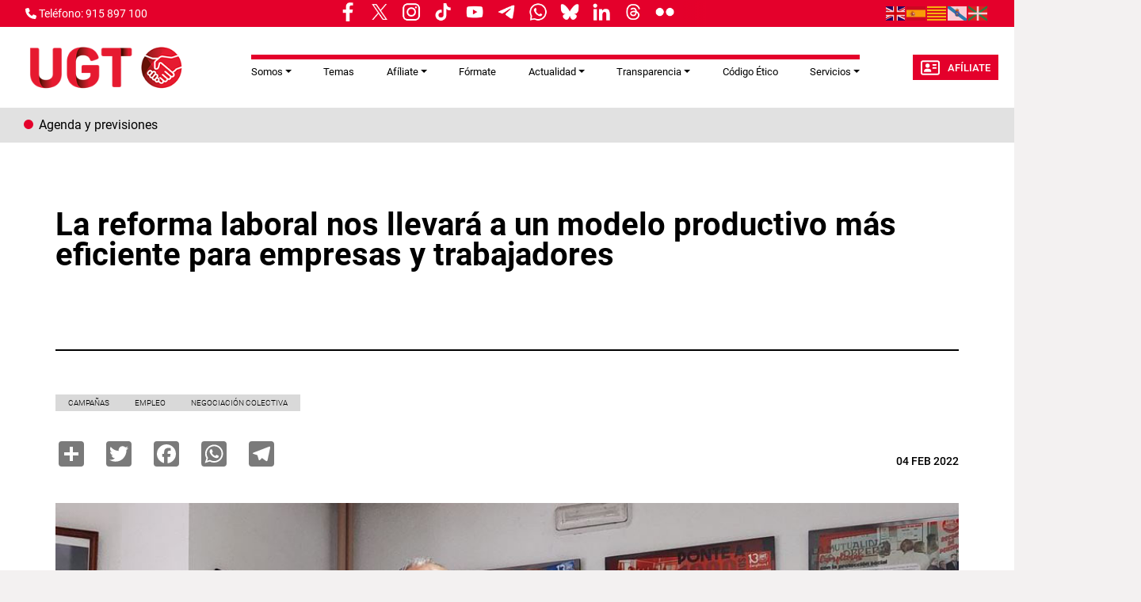

--- FILE ---
content_type: text/html; charset=UTF-8
request_url: https://www.ugt.es/la-reforma-laboral-nos-llevara-un-modelo-productivo-mas-eficiente-para-empresas-y-trabajadores
body_size: 15563
content:
<!DOCTYPE html>
<html lang="es" dir="ltr" prefix="og: https://ogp.me/ns#">
  <head>
    <meta charset="utf-8" />
<script async src="https://www.googletagmanager.com/gtag/js?id=G-YCS5VRPVHH"></script>
<script>window.dataLayer = window.dataLayer || [];function gtag(){dataLayer.push(arguments)};gtag("js", new Date());gtag("set", "developer_id.dMDhkMT", true);gtag("config", "G-YCS5VRPVHH", {"groups":"default","page_placeholder":"PLACEHOLDER_page_location"});</script>
<meta name="description" content="El Secretario General de UGT, Pepe Álvarez, considera “triste y vergonzosa” la sesión plenaria de ayer en el Congreso, durante una asamblea de trabajadores y trabajadoras en Ponferrada “Este acuerdo”, ha señalado, “es un cambio sustancial de las condiciones de trabajo en nuestro país. Es un acuerdo que debería durar más allá de cualquier Gobierno, porque va de la mano de los empresarios y los trabajadores. Es un acuerdo que tiene muchos equilibrios, y está pensado para un país que vaya hacia un cambio de modelo productivo verde, tecnológicamente avanzado, con trabajadores y trabajadoras formadas y con experiencia, y donde el contrato indefinido sea la norma”. De esta forma, “estamos esperando que se vuelvan a abrir negociaciones y podamos hablar de más capítulos, como el de los despidos. Las personas empleadas de este país deben saber que UGT no ha renunciado a derogar la reforma laboral del 2012, sino que vamos a continuar trabajando por ello”.  En cualquier caso, ha considerado que “ayer parecía que se votaba en el Congreso esa parte de la reforma que no hemos acordado aún. Los tres puntos que hemos tratado en esta negociación tienen que ver con los tres compromisos de España con la UE para recibir los fondos de reconstrucción, que tenían que cerrarse antes del 31 de diciembre”. Tres puntos centrados en la negociación colectiva, la contratación y los ERTE. “Se deroga expresamente el punto de la negociación colectiva respecto a la reforma laboral de 2012. Se recupera el carácter indefinido de los convenios, ya no caducan con la ultractividad; y el convenio de sector prevalece sobre el convenio de empresas. Hoy, una camarera de piso de Barcelona contratada por una empresa multiservicios va a cobrar 5.000 euros más de media al año, y un camionero de Madrid cobrará más de 7.000 euros más al año”.  Además, ha recordado que “pasamos de 40 contratos a 6, generalizando el contrato indefinido. Hemos cambiado de forma radical la manera de contratar en nuestro país. Es la primera vez que se hace desde los años 80. Estos cambios generarán que la temporalidad baje en torno a 10 puntos en este año. Es un cambio fundamental para acabar con el abuso, la explotación para las personas trabajadoras; y también incorporamos los ERTE de manera estructural. El acuerdo normaliza este instrumento tan importante para nuestro país para sortear la crisis más importante de la historia, la de la COVID. Es un elemento de flexibilidad buena para las empresas y trabajadores”.  Espectáculo lamentable del Congreso en la votación de la reforma Durante su intervención, el Secretario General de UGT ha querido dejar clara su “profunda tristeza y una cierta vergüenza con lo que ocurrió ayer en el Congreso. Ayer el arco parlamentario dio un espectáculo lamentable, con diputados tránsfugas, intento de “Tamayazo” y, al final, la llegada de la justicia divina”.  En este sentido, ha señalado que “los partidos de izquierdas que ayer votaron NO a la reforma laboral, estaban votando SÍ a la desregulación laboral del año 2012”. Además, “el PP debería reflexionar si éste es el país al que quiere que vayamos, si este bananerismo le va a servir de tobogán para llegar a Moncloa o si cree que a los españoles y las españolas nos gustaría vivir en un país estable, donde la oposición haga eso mismo con lealtad y no pretendan llegar al Gobierno con atajos”.  Para Pepe Álvarez, “no había ninguna justificación para que el PP votara en contra de esta reforma. Su maquillaje ha sido el de ir a por dos diputados de UPN para variar una mayoría favorable a esta reforma, como así parece que ha sido”. Las elecciones a la Junta de Castilla y León son una oportunidad para cambiar, avanzar y mejorar En relación a esta cuestión, y con motivo de su visita a Ponferrada, ha considerado que el presidente de la Junta de Castilla y León, Alfonso Fernández Mañueco, “debería explicar a sus conciudadanos si este espectáculo y su posición es la del PP o no lo es. Si es la del PP, quiero pedir a las personas trabajadoras de esta región que se lo piensen bien antes de votar a esta formación, porque tenemos una oportunidad de avanzar de manera extraordinaria. Las elecciones a la Junta pueden ser un buen toque de atención para que empecemos a trabajar de otra manera”. En este sentido, ha manifestado “una cierta falta de interés por parte del PP en el debate de RTVE sobre los temas de Castilla y León. No se puede decir que se quieren bajar los impuestos y, a su vez, que se están mejorando los servicios públicos, porque es inviable. Si los van a mejorar como en el caso de los incendios de Sanabria, donde no había bomberos para atender esta catástrofe, vamos mal. No se puede mejorar los servicios básicos de la población disminuyendo las condiciones de los trabajadores públicos”.  Por ello, ha recordado que “el día 13 hay una oportunidad para cambiar, para cumplir las competencias de la Junta e intentar abordar los verdaderos problemas de los ciudadanos y ciudadanas”.  ► Audio del Secretario General de UGT, Pepe Álvarez, en la rueda de prensa previa a la asamblea de Ponferrada" />
<link rel="canonical" href="https://www.ugt.es/la-reforma-laboral-nos-llevara-un-modelo-productivo-mas-eficiente-para-empresas-y-trabajadores" />
<meta name="robots" content="max-image-preview:standard" />
<link rel="image_src" href="/sites/default/files/node_gallery/Galer-a%20Empleo/pepe_alvarez_ponferrada.jpg" />
<meta property="og:site_name" content="UGT" />
<meta property="og:url" content="https://www.ugt.esLa reforma laboral nos llevará a un modelo productivo más eficiente para empresas y trabajadores" />
<meta property="og:title" content="Sindicato Unión General de Trabajadoras y Trabajadores de España" />
<meta property="og:image" content="https://www.ugt.es/sites/default/files/node_gallery/Galer-a%20Empleo/pepe_alvarez_ponferrada.jpg" />
<meta name="twitter:card" content="summary_large_image" />
<meta name="twitter:title" content="La reforma laboral nos llevará a un modelo productivo más eficiente para empresas y trabajadores" />
<meta name="twitter:description" content="El Secretario General de UGT, Pepe Álvarez, considera “triste y vergonzosa” la sesión plenaria de ayer en el Congreso, durante una asamblea de trabajadores y trabajadoras en Ponferrada “Este acuerdo”, ha señalado, “es un cambio sustancial de las condiciones de trabajo en nuestro país. Es un acuerdo que debería durar más allá de cualquier Gobierno, porque va de la mano de los empresarios y los trabajadores. Es un acuerdo que tiene muchos equilibrios, y está pensado para un país que vaya hacia un cambio de modelo productivo verde, tecnológicamente avanzado, con trabajadores y trabajadoras formadas y con experiencia, y donde el contrato indefinido sea la norma”. De esta forma, “estamos esperando que se vuelvan a abrir negociaciones y podamos hablar de más capítulos, como el de los despidos. Las personas empleadas de este país deben saber que UGT no ha renunciado a derogar la reforma laboral del 2012, sino que vamos a continuar trabajando por ello”.  En cualquier caso, ha considerado que “ayer parecía que se votaba en el Congreso esa parte de la reforma que no hemos acordado aún. Los tres puntos que hemos tratado en esta negociación tienen que ver con los tres compromisos de España con la UE para recibir los fondos de reconstrucción, que tenían que cerrarse antes del 31 de diciembre”. Tres puntos centrados en la negociación colectiva, la contratación y los ERTE. “Se deroga expresamente el punto de la negociación colectiva respecto a la reforma laboral de 2012. Se recupera el carácter indefinido de los convenios, ya no caducan con la ultractividad; y el convenio de sector prevalece sobre el convenio de empresas. Hoy, una camarera de piso de Barcelona contratada por una empresa multiservicios va a cobrar 5.000 euros más de media al año, y un camionero de Madrid cobrará más de 7.000 euros más al año”.  Además, ha recordado que “pasamos de 40 contratos a 6, generalizando el contrato indefinido. Hemos cambiado de forma radical la manera de contratar en nuestro país. Es la primera vez que se hace desde los años 80. Estos cambios generarán que la temporalidad baje en torno a 10 puntos en este año. Es un cambio fundamental para acabar con el abuso, la explotación para las personas trabajadoras; y también incorporamos los ERTE de manera estructural. El acuerdo normaliza este instrumento tan importante para nuestro país para sortear la crisis más importante de la historia, la de la COVID. Es un elemento de flexibilidad buena para las empresas y trabajadores”.  Espectáculo lamentable del Congreso en la votación de la reforma Durante su intervención, el Secretario General de UGT ha querido dejar clara su “profunda tristeza y una cierta vergüenza con lo que ocurrió ayer en el Congreso. Ayer el arco parlamentario dio un espectáculo lamentable, con diputados tránsfugas, intento de “Tamayazo” y, al final, la llegada de la justicia divina”.  En este sentido, ha señalado que “los partidos de izquierdas que ayer votaron NO a la reforma laboral, estaban votando SÍ a la desregulación laboral del año 2012”. Además, “el PP debería reflexionar si éste es el país al que quiere que vayamos, si este bananerismo le va a servir de tobogán para llegar a Moncloa o si cree que a los españoles y las españolas nos gustaría vivir en un país estable, donde la oposición haga eso mismo con lealtad y no pretendan llegar al Gobierno con atajos”.  Para Pepe Álvarez, “no había ninguna justificación para que el PP votara en contra de esta reforma. Su maquillaje ha sido el de ir a por dos diputados de UPN para variar una mayoría favorable a esta reforma, como así parece que ha sido”. Las elecciones a la Junta de Castilla y León son una oportunidad para cambiar, avanzar y mejorar En relación a esta cuestión, y con motivo de su visita a Ponferrada, ha considerado que el presidente de la Junta de Castilla y León, Alfonso Fernández Mañueco, “debería explicar a sus conciudadanos si este espectáculo y su posición es la del PP o no lo es. Si es la del PP, quiero pedir a las personas trabajadoras de esta región que se lo piensen bien antes de votar a esta formación, porque tenemos una oportunidad de avanzar de manera extraordinaria. Las elecciones a la Junta pueden ser un buen toque de atención para que empecemos a trabajar de otra manera”. En este sentido, ha manifestado “una cierta falta de interés por parte del PP en el debate de RTVE sobre los temas de Castilla y León. No se puede decir que se quieren bajar los impuestos y, a su vez, que se están mejorando los servicios públicos, porque es inviable. Si los van a mejorar como en el caso de los incendios de Sanabria, donde no había bomberos para atender esta catástrofe, vamos mal. No se puede mejorar los servicios básicos de la población disminuyendo las condiciones de los trabajadores públicos”.  Por ello, ha recordado que “el día 13 hay una oportunidad para cambiar, para cumplir las competencias de la Junta e intentar abordar los verdaderos problemas de los ciudadanos y ciudadanas”.  ► Audio del Secretario General de UGT, Pepe Álvarez, en la rueda de prensa previa a la asamblea de Ponferrada" />
<meta name="twitter:image" content="https://www.ugt.es/sites/default/files/node_gallery/Galer-a%20Empleo/pepe_alvarez_ponferrada.jpg" />
<meta name="Generator" content="Drupal 11 (https://www.drupal.org)" />
<meta name="MobileOptimized" content="width" />
<meta name="HandheldFriendly" content="true" />
<meta name="viewport" content="width=device-width, initial-scale=1.0" />
<link rel="icon" href="/themes/custom/ugt_theme/favicon.ico" type="image/vnd.microsoft.icon" />
<script>window.a2a_config=window.a2a_config||{};a2a_config.callbacks=[];a2a_config.overlays=[];a2a_config.templates={};a2a_config.icon_color = "#7a7a7a";</script>

    <title>UGT | La reforma laboral nos llevará a un modelo productivo más eficiente para empresas y trabajadores</title>
    <link rel="stylesheet" media="all" href="/core/misc/components/progress.module.css?t94a2y" />
<link rel="stylesheet" media="all" href="/core/misc/components/ajax-progress.module.css?t94a2y" />
<link rel="stylesheet" media="all" href="/core/modules/system/css/components/align.module.css?t94a2y" />
<link rel="stylesheet" media="all" href="/core/modules/system/css/components/container-inline.module.css?t94a2y" />
<link rel="stylesheet" media="all" href="/core/modules/system/css/components/clearfix.module.css?t94a2y" />
<link rel="stylesheet" media="all" href="/core/modules/system/css/components/hidden.module.css?t94a2y" />
<link rel="stylesheet" media="all" href="/core/modules/system/css/components/item-list.module.css?t94a2y" />
<link rel="stylesheet" media="all" href="/core/modules/system/css/components/js.module.css?t94a2y" />
<link rel="stylesheet" media="all" href="/core/modules/system/css/components/position-container.module.css?t94a2y" />
<link rel="stylesheet" media="all" href="/core/modules/system/css/components/reset-appearance.module.css?t94a2y" />
<link rel="stylesheet" media="all" href="/libraries/cookiesjsr/dist/cookiesjsr.min.css?t94a2y" />
<link rel="stylesheet" media="all" href="/core/modules/views/css/views.module.css?t94a2y" />
<link rel="stylesheet" media="all" href="/modules/contrib/addtoany/css/addtoany.css?t94a2y" />
<link rel="stylesheet" media="all" href="/modules/contrib/ckeditor5_plugin_pack/modules/ckeditor5_plugin_pack_indent_block/css/indent-block.css?t94a2y" />
<link rel="stylesheet" media="all" href="/modules/contrib/colorbox/styles/default/colorbox_style.css?t94a2y" />
<link rel="stylesheet" media="all" href="/themes/custom/ugt_theme/css/bootstrap.min.css?t94a2y" />
<link rel="stylesheet" media="all" href="/themes/custom/ugt_theme/css/roboto.css?t94a2y" />
<link rel="stylesheet" media="all" href="/themes/custom/ugt_theme/css/style.css?t94a2y" />
<link rel="stylesheet" media="all" href="/themes/custom/ugt_theme/css/colors.css?t94a2y" />

    <script type="application/json" data-drupal-selector="drupal-settings-json">{"path":{"baseUrl":"\/","pathPrefix":"","currentPath":"node\/44848","currentPathIsAdmin":false,"isFront":false,"currentLanguage":"es"},"pluralDelimiter":"\u0003","suppressDeprecationErrors":true,"ajaxPageState":{"libraries":"[base64]","theme":"ugt_theme","theme_token":null},"ajaxTrustedUrl":[],"colorbox":{"opacity":"0.85","current":"{current} de {total}","previous":"\u00ab Anterior","next":"Siguiente \u00bb","close":"Cerrar","maxWidth":"98%","maxHeight":"98%","fixed":true,"mobiledetect":true,"mobiledevicewidth":"480px"},"google_analytics":{"account":"G-YCS5VRPVHH","trackOutbound":true,"trackMailto":true,"trackTel":true,"trackDownload":true,"trackDownloadExtensions":"7z|aac|arc|arj|asf|asx|avi|bin|csv|doc(x|m)?|dot(x|m)?|exe|flv|gif|gz|gzip|hqx|jar|jpe?g|js|mp(2|3|4|e?g)|mov(ie)?|msi|msp|pdf|phps|png|ppt(x|m)?|pot(x|m)?|pps(x|m)?|ppam|sld(x|m)?|thmx|qtm?|ra(m|r)?|sea|sit|tar|tgz|torrent|txt|wav|wma|wmv|wpd|xls(x|m|b)?|xlt(x|m)|xlam|xml|z|zip","trackColorbox":true},"cookies":{"cookiesjsr":{"config":{"cookie":{"name":"cookiesjsr","expires":31536000000,"domain":"","sameSite":"Lax","secure":false},"library":{"libBasePath":"https:\/\/cdn.jsdelivr.net\/gh\/jfeltkamp\/cookiesjsr@1\/dist","libPath":"https:\/\/cdn.jsdelivr.net\/gh\/jfeltkamp\/cookiesjsr@1\/dist\/cookiesjsr.min.js","scrollLimit":20},"callback":{"method":"post","url":"\/cookies\/consent\/callback.json","headers":[]},"interface":{"openSettingsHash":"#editCookieSettings","showDenyAll":true,"denyAllOnLayerClose":false,"settingsAsLink":false,"availableLangs":["es","en"],"defaultLang":"es","groupConsent":false,"cookieDocs":false}},"services":{"functional":{"id":"functional","services":[{"key":"functional","type":"functional","name":"Required functional","info":{"value":"\u003Ctable\u003E\r\n\t\u003Cthead\u003E\r\n\t\t\u003Ctr\u003E\r\n\t\t\t\u003Cth width=\u002215%\u0022\u003ECookie name\u003C\/th\u003E\r\n\t\t\t\u003Cth width=\u002215%\u0022\u003EDefault expiration time\u003C\/th\u003E\r\n\t\t\t\u003Cth\u003EDescription\u003C\/th\u003E\r\n\t\t\u003C\/tr\u003E\r\n\t\u003C\/thead\u003E\r\n\t\u003Ctbody\u003E\r\n\t\t\u003Ctr\u003E\r\n\t\t\t\u003Ctd\u003E\u003Ccode dir=\u0022ltr\u0022 translate=\u0022no\u0022\u003ESSESS\u0026lt;ID\u0026gt;\u003C\/code\u003E\u003C\/td\u003E\r\n\t\t\t\u003Ctd\u003E1 month\u003C\/td\u003E\r\n\t\t\t\u003Ctd\u003EIf you are logged in to this website, a session cookie is required to identify and connect your browser to your user account in the server backend of this website.\u003C\/td\u003E\r\n\t\t\u003C\/tr\u003E\r\n\t\t\u003Ctr\u003E\r\n\t\t\t\u003Ctd\u003E\u003Ccode dir=\u0022ltr\u0022 translate=\u0022no\u0022\u003Ecookiesjsr\u003C\/code\u003E\u003C\/td\u003E\r\n\t\t\t\u003Ctd\u003E1 year\u003C\/td\u003E\r\n\t\t\t\u003Ctd\u003EWhen you visited this website for the first time, you were asked for your permission to use several services (including those from third parties) that require data to be saved in your browser (cookies, local storage). Your decisions about each service (allow, deny) are stored in this cookie and are reused each time you visit this website.\u003C\/td\u003E\r\n\t\t\u003C\/tr\u003E\r\n\t\u003C\/tbody\u003E\r\n\u003C\/table\u003E\r\n","format":"full_html"},"uri":"","needConsent":false}],"weight":1}},"translation":{"_core":{"default_config_hash":"r0JMDv27tTPrhzD4ypdLS0Jijl0-ccTUdlBkqvbAa8A"},"langcode":"es","bannerText":"Las cookies de este sitio web se usan para personalizar el contenido y los anuncios, ofrecer funciones de redes sociales y analizar el tr\u00e1fico. Adem\u00e1s, compartimos informaci\u00f3n sobre el uso que haga del sitio web con nuestros partners de redes sociales, publicidad y an\u00e1lisis web, quienes pueden combinarla con otra informaci\u00f3n que les haya proporcionado o que hayan recopilado a partir del uso que haya hecho de sus servicios.","privacyPolicy":"Pol\u00edtica de privacidad","privacyUri":"https:\/\/www.ugt.es\/sites\/default\/files\/2020_aviso_legal-web.pdf","imprint":"Imprimir","imprintUri":"","cookieDocs":"Documentaci\u00f3n cookies","cookieDocsUri":"\/cookies\/documentation","officialWebsite":"Official website","denyAll":"Rechazar todas","alwaysActive":"Todas activas","settings":"Configuraci\u00f3n de cookies","acceptAll":"Aceptar todas","requiredCookies":"Cookies requeridas","cookieSettings":"Configuraci\u00f3n de cookies","close":"Cerrar","readMore":"Leer m\u00e1s","allowed":"Permitida","denied":"Denegada","settingsAllServices":"Configuraci\u00f3n para todos los servicios","saveSettings":"Guardar","default_langcode":"en","disclaimerText":"All cookie information is subject to change by the service providers. We update this information regularly.","disclaimerTextPosition":"above","processorDetailsLabel":"Processor Company Details","processorLabel":"Company","processorWebsiteUrlLabel":"Company Website","processorPrivacyPolicyUrlLabel":"Company Privacy Policy","processorCookiePolicyUrlLabel":"Company Cookie Policy","processorContactLabel":"Data Protection Contact Details","placeholderAcceptAllText":"Aceptar todas las cookies","functional":{"title":"Functional","details":"Las Cookies son utilizadas para almacenar cierta informaci\u00f3n que se usa para organizar y mostrar el sitio web de manera \u00f3ptima de acuerdo con sus preferencias."}}},"cookiesTexts":{"_core":{"default_config_hash":"r0JMDv27tTPrhzD4ypdLS0Jijl0-ccTUdlBkqvbAa8A"},"langcode":"es","bannerText":"Las cookies de este sitio web se usan para personalizar el contenido y los anuncios, ofrecer funciones de redes sociales y analizar el tr\u00e1fico. Adem\u00e1s, compartimos informaci\u00f3n sobre el uso que haga del sitio web con nuestros partners de redes sociales, publicidad y an\u00e1lisis web, quienes pueden combinarla con otra informaci\u00f3n que les haya proporcionado o que hayan recopilado a partir del uso que haya hecho de sus servicios.","privacyPolicy":"Pol\u00edtica de privacidad","privacyUri":"https:\/\/www.ugt.es\/sites\/default\/files\/2020_aviso_legal-web.pdf","imprint":"Imprimir","imprintUri":"","cookieDocs":"Documentaci\u00f3n cookies","cookieDocsUri":"\/cookies\/documentation","officialWebsite":"Official website","denyAll":"Rechazar todas","alwaysActive":"Todas activas","settings":"Configuraci\u00f3n de cookies","acceptAll":"Aceptar todas","requiredCookies":"Cookies requeridas","cookieSettings":"Configuraci\u00f3n de cookies","close":"Cerrar","readMore":"Leer m\u00e1s","allowed":"Permitida","denied":"Denegada","settingsAllServices":"Configuraci\u00f3n para todos los servicios","saveSettings":"Guardar","default_langcode":"en","disclaimerText":"All cookie information is subject to change by the service providers. We update this information regularly.","disclaimerTextPosition":"above","processorDetailsLabel":"Processor Company Details","processorLabel":"Company","processorWebsiteUrlLabel":"Company Website","processorPrivacyPolicyUrlLabel":"Company Privacy Policy","processorCookiePolicyUrlLabel":"Company Cookie Policy","processorContactLabel":"Data Protection Contact Details","placeholderAcceptAllText":"Aceptar todas las cookies"},"services":{"functional":{"uuid":"a119d1c4-3a0a-461c-9b0e-be444e0a14ee","langcode":"es","status":true,"dependencies":[],"id":"functional","label":"Required functional","group":"functional","info":{"value":"\u003Ctable\u003E\r\n\t\u003Cthead\u003E\r\n\t\t\u003Ctr\u003E\r\n\t\t\t\u003Cth width=\u002215%\u0022\u003ECookie name\u003C\/th\u003E\r\n\t\t\t\u003Cth width=\u002215%\u0022\u003EDefault expiration time\u003C\/th\u003E\r\n\t\t\t\u003Cth\u003EDescription\u003C\/th\u003E\r\n\t\t\u003C\/tr\u003E\r\n\t\u003C\/thead\u003E\r\n\t\u003Ctbody\u003E\r\n\t\t\u003Ctr\u003E\r\n\t\t\t\u003Ctd\u003E\u003Ccode dir=\u0022ltr\u0022 translate=\u0022no\u0022\u003ESSESS\u0026lt;ID\u0026gt;\u003C\/code\u003E\u003C\/td\u003E\r\n\t\t\t\u003Ctd\u003E1 month\u003C\/td\u003E\r\n\t\t\t\u003Ctd\u003EIf you are logged in to this website, a session cookie is required to identify and connect your browser to your user account in the server backend of this website.\u003C\/td\u003E\r\n\t\t\u003C\/tr\u003E\r\n\t\t\u003Ctr\u003E\r\n\t\t\t\u003Ctd\u003E\u003Ccode dir=\u0022ltr\u0022 translate=\u0022no\u0022\u003Ecookiesjsr\u003C\/code\u003E\u003C\/td\u003E\r\n\t\t\t\u003Ctd\u003E1 year\u003C\/td\u003E\r\n\t\t\t\u003Ctd\u003EWhen you visited this website for the first time, you were asked for your permission to use several services (including those from third parties) that require data to be saved in your browser (cookies, local storage). Your decisions about each service (allow, deny) are stored in this cookie and are reused each time you visit this website.\u003C\/td\u003E\r\n\t\t\u003C\/tr\u003E\r\n\t\u003C\/tbody\u003E\r\n\u003C\/table\u003E\r\n","format":"full_html"},"consentRequired":false,"purpose":"","processor":"","processorContact":"","processorUrl":"","processorPrivacyPolicyUrl":"","processorCookiePolicyUrl":"","placeholderMainText":"This content is blocked because required functional cookies have not been accepted.","placeholderAcceptText":"Only accept required functional cookies"}},"groups":{"functional":{"uuid":"093b55dd-ec4e-40d6-b604-28ceb5714a46","langcode":"es","status":true,"dependencies":[],"id":"functional","label":"Functional","weight":1,"title":"Functional","details":"Las Cookies son utilizadas para almacenar cierta informaci\u00f3n que se usa para organizar y mostrar el sitio web de manera \u00f3ptima de acuerdo con sus preferencias."},"marketing":{"uuid":"5f4389dd-28b5-4838-bd52-1b4b4dd9abe6","langcode":"es","status":true,"dependencies":[],"_core":{"default_config_hash":"JkP6try0AxX_f4RpFEletep5NHSlVB1BbGw0snW4MO8"},"id":"marketing","label":"Marketing","weight":20,"title":"Marketing","details":"Customer communication and marketing tools."},"performance":{"uuid":"1aecd224-7b5e-486d-98d9-16d47d85910a","langcode":"es","status":true,"dependencies":[],"_core":{"default_config_hash":"Jv3uIJviBj7D282Qu1ZpEQwuOEb3lCcDvx-XVHeOJpw"},"id":"performance","label":"Performance","weight":30,"title":"Performance Cookies","details":"Performance cookies collect aggregated information about how our website is used. The purpose of this is to improve its attractiveness, content and functionality. These cookies help us to determine whether, how often and for how long particular sub-pages of our website are accessed and which content users are particularly interested in. Search terms, country, region and (where applicable) the city from which the website is accessed are also recorded, as is the proportion of mobile devices that are used to access the website. We use this information to compile statistical reports that help us tailor the content of our website to your needs and optimize our offer."},"social":{"uuid":"436283ff-436c-4721-a628-20f50cd75479","langcode":"es","status":true,"dependencies":[],"_core":{"default_config_hash":"vog2tbqqQHjVkue0anA0RwlzvOTPNTvP7_JjJxRMVAQ"},"id":"social","label":"Social Plugins","weight":20,"title":"Social Plugins","details":"Comments managers facilitate the filing of comments and fight against spam."},"tracking":{"uuid":"864baaf7-fd39-44ab-9d0a-96542a469dec","langcode":"es","status":true,"dependencies":[],"_core":{"default_config_hash":"_gYDe3qoEc6L5uYR6zhu5V-3ARLlyis9gl1diq7Tnf4"},"id":"tracking","label":"Tracking","weight":10,"title":"Tracking cookies","details":"Marketing cookies come from external advertising companies (\u0022third-party cookies\u0022) and are used to collect information about the websites visited by the user. The purpose of this is to create and display target group-oriented content and advertising for the user."},"video":{"uuid":"9155e2e5-81ca-4075-ac4e-f66080b10949","langcode":"es","status":true,"dependencies":[],"_core":{"default_config_hash":"w1WnCmP2Xfgx24xbx5u9T27XLF_ZFw5R0MlO-eDDPpQ"},"id":"video","label":"Videos","weight":40,"title":"Video","details":"Video sharing services help to add rich media on the site and increase its visibility."}}},"ckeditor5Premium":{"isMediaInstalled":false},"user":{"uid":0,"permissionsHash":"89a355019769ed89b77a3cef1f89774ec66916ee832017b58c09a73d0bf22729"}}</script>
<script src="/sites/default/files/languages/es_Y4hH5zNuk32cXQI1ZroYoJFGaIgkcWQ6WHzsoyLQFbc.js?t94a2y"></script>
<script src="/core/misc/drupalSettingsLoader.js?v=11.2.2"></script>
<script src="/core/misc/drupal.js?v=11.2.2"></script>
<script src="/core/misc/drupal.init.js?v=11.2.2"></script>
<script src="/core/misc/debounce.js?v=11.2.2"></script>
<script src="/core/misc/announce.js?v=11.2.2"></script>
<script src="/core/misc/message.js?v=11.2.2"></script>
<script src="/modules/contrib/cookies/js/cookiesjsr.conf.js?v=11.2.2" defer></script>
<script src="https://use.fontawesome.com/releases/v6.4.2/js/all.js" defer crossorigin="anonymous"></script>
<script src="https://use.fontawesome.com/releases/v6.1.0/js/v4-shims.js" defer crossorigin="anonymous"></script>

  </head>
  <body>
        <a href="#main-content" class="visually-hidden focusable">
      Pasar al contenido principal
    </a>
    
      <div class="dialog-off-canvas-main-canvas" data-off-canvas-main-canvas>
    <div class="layout-container">
    <header>
        <div id="header-top" class="row">
            <div id="header-top-left" class="col-md-8 col-sm-6">
                                      <div>
    <div id="block-contactblock-2">
  
    
      <div class="header-contact">
            <a href="tel:915 897 100">
            <i class="fa-solid fa-phone"></i>
            <span>Teléfono: 915 897 100</span>
        </a>
    
    
    </div>

  </div>
<div id="block-cookiesui">
  
    
        
<div id="cookiesjsr"></div>

  </div>
<div id="block-ugt-theme-rrssnav">
  
    
      
            <div><style>
.nav-links__wrapper {
    
    border-bottom: none;
  max-width: 100%;
width: 72%;
  height: 33px;
  display: flex;
  align-items: center;
  padding: 5px 12px 9px;
  position: relative;
  background-color: #e4002b;
  white-space: nowrap;
margin-left: -20%;
  }
.nav-links__title {
  margin: 0 5px;
  color: #4a4a4a;
display: inline-block;
  padding: 5px 0;
  font: bold 9px/1.5 "Encode Sans",Verdana,sans-serif;
    font-size: 9px;
  text-transform: uppercase;
}
.nav-links__links {
  display: flex;
  align-items: flex-start;
  justify-content: flex-start;
  padding: 0;
  margin: 0;
  list-style: none;
  overflow-x: scroll;
  overflow-y: hidden;
  -ms-overflow-style: none;
  scrollbar-width: none;
}
links__wrapper .nav-links__link {
  margin: 0 5px;
  color: #4a4a4a;
}
.nav-links__wrapper .nav-links__link {
display: flex;
  padding: 0;
  font: 400 19px/1.5 "Encode Sans",Verdana,sans-serif;
margin: 0 5px;
  color: #4a4a4a;
}
.nav-links__link img{
display: block;
    width: 30px !important;
    height: auto;
}
 .nav-links__wrapper .nav-links__links::after {
content: " ";
    width: 30px;
background: linear-gradient(90deg, rgba(255, 255, 255, 0), #e4002b);
height: 100%;
  display: block;
  position: absolute;
  top: 0;
  right: -10px;
  }
@media only screen and (min-width: 1040px) {
.nav-links__wrapper{
width:100%;
}
}
@media only screen and (max-width: 768px) {
.nav-links__wrapper{
width:55%;
}
.nav-links__wrapper .nav-links__links::after {
 right: 10px;
}
}
</style><aside class="nav-links__wrapper" data-mrf-recirculation="hoy-hablamos-de">
<ul class="nav-links__links">
<li class="nav-links__link"><a href="https://www.facebook.com/ugt.es" target="_blank"><img style="display:inline;" src="/sites/default/files/inline-images/facebook.png" width="9%" height="9%" loading="lazy"></a></li>
<li class="nav-links__link"><a href="https://twitter.com/UGT_Comunica" target="_blank"><img style="display:inline;" src="/sites/default/files/inline-images/twitter.png" width="9%" height="9%" loading="lazy"></a></li>
<li class="nav-links__link"><a href="https://www.instagram.com/ugt_comunica" target="_blank"><img style="display:inline;" src="/sites/default/files/inline-images/instagram.png" width="9%" height="9%" loading="lazy"></a></li>
<li class="nav-links__link"><a href="https://www.tiktok.com/@ugt_comunica" target="_blank"><img style="display:inline;" src="/sites/default/files/inline-images/tiktok.png" width="9%" height="9%" loading="lazy"></a></li>
<li class="nav-links__link"><a href="https://www.youtube.com/user/1ugt" target="_blank"><img style="display:inline;" src="/sites/default/files/inline-images/youtube.png" width="9%" height="9%" loading="lazy"></a></li>
<li class="nav-links__link"><a href="https://t.me/ugt_es" target="_blank"><img style="display:inline;" src="/sites/default/files/inline-images/telegram.png" width="9%" height="9%" loading="lazy"></a></li>
<li class="nav-links__link"><a href="https://whatsapp.com/channel/0029Va7yiXeKbYMLBImrFR0p" target="_blank"><img style="display:inline;" src="/sites/default/files/inline-images/whatsapp.png" width="9%" height="9%" loading="lazy"></a></li>
<li class="nav-links__link"><a href="https://bsky.app/profile/ugtcomunica.bsky.social" target="_blank"><img style="display:inline;" src="/sites/default/files/inline-images/bluesky.png" width="9%" height="9%" loading="lazy"></a></li>
<li class="nav-links__link"><a href="https://es.linkedin.com/company/ugt-uni%C3%B3n-general-de-trabajadores" target="_blank"><img style="display:inline;" src="/sites/default/files/inline-images/linkedin_0.png" width="9%" height="9%" loading="lazy"></a></li>
<li class="nav-links__link"><a href="https://www.threads.net/@ugt_comunica" target="_blank"><img style="display:inline;" src="/sites/default/files/inline-images/threads.png" width="9%" height="9%" loading="lazy"></a></li>
<li class="nav-links__link"><a href="https://www.flickr.com/photos/union_general_de_trabajadores/" target="_blank"><img style="display:inline;" src="/sites/default/files/inline-images/flickr.png" width="9%" height="9%" loading="lazy"></a></li>
<li class="nav-links__link"><a href><img style="display:inline;" src width="7%" height="9%" loading="lazy"></a></li>
</ul>
</aside>
</div>
      
  </div>

  </div>

                            </div>
            <div id="header-top-right" class="col-md-4 col-sm-6">
                                      <div>
    <div id="block-gtranslate">
  
    
      
<div class="gtranslate_wrapper"></div><script>window.gtranslateSettings = {"switcher_horizontal_position":"left","switcher_vertical_position":"bottom","horizontal_position":"inline","vertical_position":"inline","float_switcher_open_direction":"top","switcher_open_direction":"bottom","default_language":"es","native_language_names":1,"detect_browser_language":0,"add_new_line":1,"select_language_label":"Select Language","flag_size":24,"flag_style":"2d","globe_size":60,"alt_flags":[],"wrapper_selector":".gtranslate_wrapper","url_structure":"none","custom_domains":null,"languages":["en","es","ca","gl","eu"],"custom_css":".gtranslate_wrapper { text-align: right; }"};</script><script>(function(){var js = document.createElement('script');js.setAttribute('src', 'https://cdn.gtranslate.net/widgets/latest/flags.js');js.setAttribute('data-gt-orig-url', '/la-reforma-laboral-nos-llevara-un-modelo-productivo-mas-eficiente-para-empresas-y-trabajadores');js.setAttribute('data-gt-orig-domain', 'www.ugt.es');document.body.appendChild(js);})();</script>
  </div>
<div id="block-ugt-theme-acc">
  
    
      
            <div><script>
window.onload = function () {
const bmvScript = document.createElement('script');
bmvScript.src= 'https://widget.bemyvega.com/build/bmvPlugin.js';
bmvScript.addEventListener('load', () => {
const settings = {
};
BmvPlugin.setConfig(settings);
});
document.head.appendChild(bmvScript);
};
</script></div>
      
  </div>

  </div>

                            </div>
        </div>

        <div id="header">
            <div id="header-left">
                  <div>
    <div id="block-headerlogoblock-2">
  
    
      <div class="header-logo">
    <a href="https://www.ugt.es/">
        <img src="/sites/default/files/logo_policromo_header_ugt.png" alt="Logo">
    </a>
</div>
  </div>

  </div>

            </div>
            <div id="header-center">
                  <div>
    <div id="block-navigationblock">
  
    
      <div class="header-responsive-menu visible-mobile dropdown">
    <div class="dropdown-toggle" data-toggle="dropdown" aria-expanded="false">
        <i class="fa-solid fa-bars"></i>
        <span class="caret"></span>
    </div>
</div>

<div class="header-menu">
    
            <ul class="navbar-nav mr-auto">
                        <li class="nav-item dropdown">
          <span class="nav-item nav-link dropdown-toggle" role="button" data-bs-toggle="dropdown" aria-expanded="false" title="Expand menu Somos">Somos</span>
                  <ul class="dropdown-menu">
                        <li class="nav-item">
          <a href="/que-es-ugt" class="dropdown-item" data-drupal-link-system-path="node/144">Qué es UGT</a>
      </li>

                    <li class="nav-item">
          <a href="/sedes" class="dropdown-item" data-drupal-link-system-path="sedes">Sedes de UGT</a>
      </li>

                    <li class="nav-item">
          <a href="/estructura-confederal" class="dropdown-item" data-drupal-link-system-path="node/46585">Estructura Confederal</a>
      </li>

                    <li class="nav-item">
          <a href="/uniones-territoriales" class="dropdown-item" data-drupal-link-system-path="uniones-territoriales">Uniones Territoriales</a>
      </li>

                    <li class="nav-item">
          <a href="/federaciones" class="dropdown-item" data-drupal-link-system-path="federaciones">Federaciones</a>
      </li>

                    <li class="nav-item">
          <a href="/otros-organismos" class="dropdown-item" data-drupal-link-system-path="otros-organismos">Otros Organismos</a>
      </li>

                    <li class="nav-item">
          <a href="/calendario-laboral" class="dropdown-item" data-drupal-link-system-path="node/2">Calendario Laboral</a>
      </li>

                    <li class="nav-item">
          <a href="/43-congreso-confederal-ugt-valencia" class="dropdown-item" data-drupal-link-system-path="node/46751">43 Congreso Confederal</a>
      </li>

        </ul>
  
      </li>

                    <li class="nav-item">
          <a href="/temas" class="nav-item nav-link" data-drupal-link-system-path="temas">Temas</a>
      </li>

                    <li class="nav-item dropdown">
          <span class="nav-item nav-link dropdown-toggle" role="button" data-bs-toggle="dropdown" aria-expanded="false" title="Expand menu Afíliate">Afíliate</span>
                  <ul class="dropdown-menu">
                        <li class="nav-item">
          <a href="/beneficios-cuotas" class="dropdown-item" data-drupal-link-system-path="beneficios-cuotas">Beneficios y Cuotas</a>
      </li>

                    <li class="nav-item">
          <a href="/ficha-de-afiliacion" class="dropdown-item" data-drupal-link-system-path="node/41054">Ficha de Afiliación</a>
      </li>

                    <li class="nav-item">
          <a href="/afiliacion" class="dropdown-item" data-drupal-link-system-path="node/1">Mapa fichas Afiliación</a>
      </li>

        </ul>
  
      </li>

                    <li class="nav-item">
          <a href="https://formacion.ugt.es/" target="_blank" class="nav-item nav-link">Fórmate</a>
      </li>

                    <li class="nav-item dropdown">
          <span class="nav-item nav-link dropdown-toggle" role="button" data-bs-toggle="dropdown" aria-expanded="false" title="Expand menu Actualidad">Actualidad</span>
                  <ul class="dropdown-menu">
                        <li class="nav-item">
          <a href="https://pepealvarez.org/" class="dropdown-item" target="_blank">Blog de Pepe Álvarez &quot;Valor Sindical&quot;</a>
      </li>

                    <li class="nav-item">
          <a href="/fotogalerias" class="dropdown-item" data-drupal-link-system-path="fotogalerias">Galerías de imágenes</a>
      </li>

                    <li class="nav-item">
          <a href="/news" class="dropdown-item" data-drupal-link-system-path="news">Archivo de noticias</a>
      </li>

                    <li class="nav-item">
          <a href="/comunicadosprensa" class="dropdown-item" data-drupal-link-system-path="comunicadosprensa">Comunicados de prensa</a>
      </li>

                    <li class="nav-item">
          <a href="/documentos-de-la-confederacion-europea-de-sindicatos-etuc-ces" class="dropdown-item" data-drupal-link-system-path="documentos-de-la-confederacion-europea-de-sindicatos-etuc-ces">Documentos de la ETUC</a>
      </li>

                    <li class="nav-item">
          <a href="/informes" class="dropdown-item" data-drupal-link-system-path="informes">Informes</a>
      </li>

        </ul>
  
      </li>

                    <li class="nav-item dropdown">
          <a href="/portal-de-transparencia" class="nav-item nav-link dropdown-toggle" role="button" data-bs-toggle="dropdown" aria-expanded="false" title="Expand menu Transparencia" data-drupal-link-system-path="node/12958">Transparencia</a>
                  <ul class="dropdown-menu">
                        <li class="nav-item">
          <a href="/que-es-ugt-y-que-defiende" class="dropdown-item" data-drupal-link-system-path="node/12959">¿Qué es UGT y qué defiende?</a>
      </li>

                    <li class="nav-item">
          <a href="/como-somos" class="dropdown-item" data-drupal-link-system-path="node/12961">¿Cómo Somos?</a>
      </li>

                    <li class="nav-item">
          <a href="/que-hacemos" class="dropdown-item" data-drupal-link-system-path="node/12962">¿Qué hacemos?</a>
      </li>

                    <li class="nav-item">
          <a href="/donde-estamos" class="dropdown-item" data-drupal-link-system-path="node/12960">¿Dónde Estamos?</a>
      </li>

                    <li class="nav-item">
          <a href="/nuestras-cuentas-0" class="dropdown-item" data-drupal-link-system-path="node/12963">Nuestras cuentas</a>
      </li>

                    <li class="nav-item">
          <a href="/plataforma-de-contratacion-ugt-cec" class="dropdown-item" data-drupal-link-system-path="node/47762">Contrataciones</a>
      </li>

        </ul>
  
      </li>

                    <li class="nav-item">
          <a href="/codigo-etico-0" class="nav-item nav-link" data-drupal-link-system-path="node/46708">Código Ético</a>
      </li>

                    <li class="nav-item dropdown">
          <span class="nav-item nav-link dropdown-toggle" role="button" data-bs-toggle="dropdown" aria-expanded="false" title="Expand menu Servicios">Servicios</span>
                  <ul class="dropdown-menu">
                        <li class="nav-item">
          <a href="/servicios-de-nuestros-afiliados-y-afiliadas" class="dropdown-item" data-drupal-link-system-path="node/45673">Servicios de afiliad@s</a>
      </li>

                    <li class="nav-item">
          <a href="https://serdugt.contigomas.com/signup" class="dropdown-item" target="_blank">SerDUGT</a>
      </li>

                    <li class="nav-item">
          <a href="https://www.ugt.es/ugt-registra" title="La app que controla tus horas de trabajo" class="dropdown-item" target="_blank">UGT Registra</a>
      </li>

        </ul>
  
      </li>

        </ul>
  



</div>
  </div>

  </div>

                
            </div>
            <div id="header-right">
                  <div>
    <div id="block-afiliateblock-2">
  
    
      <div class="header-afiliate">
    <a href="/ficha-de-afiliacion" class="button"><i class="fa-regular fa-address-card"></i>Afíliate</a>
</div>
  </div>
<div id="block-contactblock">
  
    
      <div class="header-contact">
            <a href="tel:915 897 100">
            <i class="fa-solid fa-phone"></i>
            <span>Teléfono: 915 897 100</span>
        </a>
    
    
    </div>

  </div>

  </div>

            </div>
        </div>
    </header>

      <div>
    <div id="block-previsiones">
  
    
      
            <div><div class="views-element-container" id="block-views-block-previsiones-block-1">
<div>
<div class="view view-previsiones view-id-previsiones view-display-id-block_1 js-view-dom-id-dabacea0034d8664ff314533ddf9307c1fadbceb383ff0ccb612c5ee35e127b0">
<div class="view-content slick-initialized slick-slider" role="region" aria-label="carousel" tabindex="-1">
<div class="slick-list draggable">
<div class="slick-track" style="opacity:1;transform:translate3d(0px, 0px, 0px);width:1440px;">
<div class="slick-slide slick-current slick-active" style="width:1440px;" data-slick-index="0" role="group" aria-label="slide 1">
<div>
<div class="views-row" style="display:inline-block;width:100%;">
<div class="views-field views-field-title"><a href="/agenda-y-previsiones" hreflang="es"><span class="field-content">Agenda y previsiones</span></a></div>
</div>
</div>
</div>
</div>
</div>
</div>
</div>
</div>
</div>
</div>
      
  </div>
<div data-drupal-messages-fallback class="hidden"></div>

  </div>


    

    <main role="main">
        

        <a id="main-content" tabindex="-1"></a>
        <div class="layout-content">
              <div>
    
                                        
                                                                                        
<article data-history-node-id="44848" class="blog full clearfix">
    <div class="node--blog__header">
        <div class="node--blog__header__title">
            <h2>
<span>La reforma laboral nos llevará a un modelo productivo más eficiente para empresas y trabajadores</span>
</h2>
        </div>
        <div class="node--blog__header__title-line">
        </div>
        <div class="node--blog__header__subtitle">
            <h3></h3>
        </div>
    </div>
    <div class="node--blog__data">
        <div class="node--blog__data__tags">
                            <div class="node--blog__data__tag-item">
                    <a href="/taxonomy/term/40">Campañas</a>
                </div>
                            <div class="node--blog__data__tag-item">
                    <a href="/taxonomy/term/44">Empleo</a>
                </div>
                            <div class="node--blog__data__tag-item">
                    <a href="/taxonomy/term/34">Negociación Colectiva</a>
                </div>
                    </div>
        <div class="node--blog__data__social">
            <span class="a2a_kit a2a_kit_size_32 addtoany_list" data-a2a-url="https://www.ugt.es/la-reforma-laboral-nos-llevara-un-modelo-productivo-mas-eficiente-para-empresas-y-trabajadores" data-a2a-title="La reforma laboral nos llevará a un modelo productivo más eficiente para empresas y trabajadores"><a class="a2a_dd addtoany_share" href="https://www.addtoany.com/share#url=https%3A%2F%2Fwww.ugt.es%2Fla-reforma-laboral-nos-llevara-un-modelo-productivo-mas-eficiente-para-empresas-y-trabajadores&amp;title=La%20reforma%20laboral%20nos%20llevar%C3%A1%20a%20un%20modelo%20productivo%20m%C3%A1s%20eficiente%20para%20empresas%20y%20trabajadores"></a><a class="a2a_button_twitter"></a><a class="a2a_button_facebook"></a><a class="a2a_button_whatsapp"></a><a class="a2a_button_telegram"></a></span>

        </div>
        <div class="node--blog__data__date">
                        <p>Fecha: <span>04 Feb 2022</span></p>
        </div>
        <div class="node--blog__data_image-wrapper">
                            
      <div>
              <div>  <img loading="lazy" src="/sites/default/files/node_gallery/Galer-a%20Empleo/pepe_alvarez_ponferrada.jpg" width="1088" height="647" alt="" />

</div>
          </div>
  
                        <div class="bode--blog__data__image-caption"></div>
        </div>
    </div>
    <div class="node--blog__body node--blog__webreader">
        <div class="">
            
            <div><p><span style="font-size:16px;"><strong>El Secretario General de UGT, Pepe Álvarez, considera “triste y vergonzosa” la sesión plenaria de ayer en el Congreso, durante una asamblea de trabajadores y trabajadoras en Ponferrada</strong></span></p>
<hr>
<p>“Este acuerdo”, ha señalado, “es un cambio sustancial de las condiciones de trabajo en nuestro país. Es un acuerdo que debería durar más allá de cualquier Gobierno, porque va de la mano de los empresarios y los trabajadores. Es un acuerdo que tiene muchos equilibrios, y está pensado para un país que vaya hacia un cambio de modelo productivo verde, tecnológicamente avanzado, con trabajadores y trabajadoras formadas y con experiencia, y donde el contrato indefinido sea la norma”.</p>
<p>De esta forma, “estamos esperando que se vuelvan a abrir negociaciones y podamos hablar de más capítulos, como el de los despidos. Las personas empleadas de este país deben saber que UGT no ha renunciado a derogar la reforma laboral del 2012, sino que vamos a continuar trabajando por ello”.&nbsp;</p>
<p>En cualquier caso, ha considerado que “ayer parecía que se votaba en el Congreso esa parte de la reforma que no hemos acordado aún. Los tres puntos que hemos tratado en esta negociación tienen que ver con los tres compromisos de España con la UE para recibir los fondos de reconstrucción, que tenían que cerrarse antes del 31 de diciembre”.</p>
<p>Tres puntos centrados en la negociación colectiva, la contratación y los ERTE. “Se deroga expresamente el punto de la negociación colectiva respecto a la reforma laboral de 2012. Se recupera el carácter indefinido de los convenios, ya no caducan con la ultractividad; y el convenio de sector prevalece sobre el convenio de empresas. Hoy, una camarera de piso de Barcelona contratada por una empresa multiservicios va a cobrar 5.000 euros más de media al año, y un camionero de Madrid cobrará más de 7.000 euros más al año”.&nbsp;</p>
<p>Además, ha recordado que “pasamos de 40 contratos a 6, generalizando el contrato indefinido. Hemos cambiado de forma radical la manera de contratar en nuestro país. Es la primera vez que se hace desde los años 80. Estos cambios generarán que la temporalidad baje en torno a 10 puntos en este año. Es un cambio fundamental para acabar con el abuso, la explotación para las personas trabajadoras; y también incorporamos los ERTE de manera estructural. El acuerdo normaliza este instrumento tan importante para nuestro país para sortear la crisis más importante de la historia, la de la COVID. Es un elemento de flexibilidad buena para las empresas y trabajadores”.&nbsp;</p>
<p><span style="color:#B22222;"><span style="font-size:16px;">Espectáculo lamentable del Congreso en la votación de la reforma</span></span></p>
<p>Durante su intervención, el Secretario General de UGT ha querido dejar clara su “profunda tristeza y una cierta vergüenza con lo que ocurrió ayer en el Congreso. Ayer el arco parlamentario dio un espectáculo lamentable, con diputados tránsfugas, intento de “Tamayazo” y, al final, la llegada de la justicia divina”.&nbsp;</p>
<p>En este sentido, ha señalado que “los partidos de izquierdas que ayer votaron NO a la reforma laboral, estaban votando SÍ a la desregulación laboral del año 2012”. Además, “el PP debería reflexionar si éste es el país al que quiere que vayamos, si este bananerismo le va a servir de tobogán para llegar a Moncloa o si cree que a los españoles y las españolas nos gustaría vivir en un país estable, donde la oposición haga eso mismo con lealtad y no pretendan llegar al Gobierno con atajos”.&nbsp;</p>
<p>Para Pepe Álvarez, “no había ninguna justificación para que el PP votara en contra de esta reforma. Su maquillaje ha sido el de ir a por dos diputados de UPN para variar una mayoría favorable a esta reforma, como así parece que ha sido”.</p>
<p><span style="color:#B22222;"><span style="font-size:16px;">Las elecciones a la Junta de Castilla y León son una oportunidad para cambiar, avanzar y mejorar</span></span></p>
<p>En relación a esta cuestión, y con motivo de su visita a Ponferrada, ha considerado que el presidente de la Junta de Castilla y León, Alfonso Fernández Mañueco, “debería explicar a sus conciudadanos si este espectáculo y su posición es la del PP o no lo es. Si es la del PP, quiero pedir a las personas trabajadoras de esta región que se lo piensen bien antes de votar a esta formación, porque tenemos una oportunidad de avanzar de manera extraordinaria. Las elecciones a la Junta pueden ser un buen toque de atención para que empecemos a trabajar de otra manera”.</p>
<p>En este sentido, ha manifestado “una cierta falta de interés por parte del PP en el debate de RTVE sobre los temas de Castilla y León. No se puede decir que se quieren bajar los impuestos y, a su vez, que se están mejorando los servicios públicos, porque es inviable. Si los van a mejorar como en el caso de los incendios de Sanabria, donde no había bomberos para atender esta catástrofe, vamos mal. No se puede mejorar los servicios básicos de la población disminuyendo las condiciones de los trabajadores públicos”.&nbsp;</p>
<p>Por ello, ha recordado que “el día 13 hay una oportunidad para cambiar, para cumplir las competencias de la Junta e intentar abordar los verdaderos problemas de los ciudadanos y ciudadanas”.&nbsp;</p>
<hr>
<p><a href="https://www.ugt.es/sites/default/files/0402_pepe_alvarez_asamblea_ponferrada.mp4" target="_blank"><span style="color:#B22222;"><span style="font-size:16px;">► Audio del Secretario General de UGT, Pepe Álvarez, en la rueda de prensa previa a la asamblea de Ponferrada</span></span></a></p>
<hr>
<p class="rtecenter"><a href="https://www.ugt.es/ficha-de-afiliacion" target="_blank"><img alt src="https://www.ugt.es/sites/default/files/afiliateeselmomento.png" style="height:188px; width:333px"></a></p>
</div>
      
        </div>
    </div>
    <div class="node--blog__video">
                                            </div>
    <div class="node--blog--pdf">
          </div>
    <div class="node--blog__fuente">
                    <span class="field__label">Fuente:</span>
            <span class="field__value">UGT</span>
            </div>
    <div class="node--blog__etiquetas">
        <div class="node--blog__data__tags">
                            <div class="node--blog__data__tag-item">
                    <a href="/taxonomy/term/1495">Asamblea</a>
                </div>
                            <div class="node--blog__data__tag-item">
                    <a href="/taxonomy/term/4239">Ponferrada</a>
                </div>
                            <div class="node--blog__data__tag-item">
                    <a href="/taxonomy/term/1226">Pepe Álvarez</a>
                </div>
                            <div class="node--blog__data__tag-item">
                    <a href="/taxonomy/term/123">Reforma Laboral</a>
                </div>
                            <div class="node--blog__data__tag-item">
                    <a href="/taxonomy/term/84">Empleo</a>
                </div>
                            <div class="node--blog__data__tag-item">
                    <a href="/taxonomy/term/1271">Congreso</a>
                </div>
                            <div class="node--blog__data__tag-item">
                    <a href="/taxonomy/term/231">Diálogo Social</a>
                </div>
                    </div>
    </div>
</article>

  </div>

        </div>    </main>

    <footer role="contentinfo">
        <div id="footer-top">
                              <div>
    <div id="block-footerlogoblock">
  
    
      <div class="footer-logo">
    <a href="https://www.ugt.es/">
        <img src="/sites/default/files/UGT_H_MonocromaNegat%201.png" alt="Logo">
    </a>
</div>
  </div>
<div id="block-socialmediablock-3">
  
    
      <div class="header-social">
            <a href="https://www.youtube.com/user/1ugt" target="_blank">
            <i class="fa-brands fa-youtube"></i>
        </a>
                <a href="https://www.facebook.com/ugt.es" target="_blank">
            <i class="fa-brands fa-facebook-f"></i>
        </a>
                <a href="https://www.flickr.com/photos/union_general_de_trabajadores/" target="_blank">
            <i class="fa-brands fa-flickr"></i>
        </a>
                <a href="https://www.instagram.com/ugt_comunica" target="_blank">
            <i class="fa-brands fa-instagram"></i>
        </a>
                <a href="https://t.me/ugt_es" target="_blank">
            <i class="fa-brands fa-telegram"></i>
        </a>
                <a href="https://twitter.com/UGT_Comunica" target="_blank">
          <i class="fa-brands fa-x-twitter"></i>
        </a>
                <a href="https://whatsapp.com/channel/0029Va7yiXeKbYMLBImrFR0p" target="_blank">
            <i class="fa-brands fa-whatsapp"></i>
        </a>
    </div>

  </div>

  </div>

                    </div>
        <div id="footer-bottom" class="row">
            <div id="footer-bottom-left" class="col-sm-6">
                                      <div>
    <div class="views-element-container" id="block-views-block-footer-links-block">
  
    
      <div><div class="view view-footer-links view-id-footer_links view-display-id-block js-view-dom-id-7c1ce59c8432a0308294a7df9bf29988b87516c3ee443eadbba72de9e34f4703">
  
    
      
      <div class="view-content">
          <div class="views-row"><div class="views-field views-field-field-imagen"><div class="field-content"><a href="https://www.fesmcugt.org/" target="_blank">  <img loading="lazy" src="/sites/default/files/2023-06/ugt_fesmc%201_0.png" width="224" height="130" alt="fesmcugt" />

</a></div></div></div>
    <div class="views-row"><div class="views-field views-field-field-imagen"><div class="field-content"><a href="https://ugt-sp.es/" target="_blank">  <img loading="lazy" src="/sites/default/files/2023-06/UGT-SP.png" width="224" height="130" alt="ugt-sp" />

</a></div></div></div>
    <div class="views-row"><div class="views-field views-field-field-imagen"><div class="field-content"><a href="https://www.ugt-fica.org/" target="_blank">  <img loading="lazy" src="/sites/default/files/2023-06/ugt_fica%201_0.png" width="224" height="130" alt="ugt-fic" />

</a></div></div></div>

    </div>
  
          </div>
</div>

  </div>

  </div>

                            </div>
            <div id="footer-bottom-right" class="col-sm-6">
                                      <div>
    <div id="block-footerblock">
  
    
      <div id="footer_bottom_texto">
    <div id="footer_bootom_texto_superior"><p>© Unión General de Trabajadoras y Trabajadores. Avda. de América, 25. 28002 Madrid. Telf.: 915.897.100</p>

<p>| UGT es miembro de la <a href="http://www.etuc.org/" target="_blank" title="Confederación Europea de Sindicatos">CES</a> y de la <a href="http://www.ituc-csi.org/" target="_blank" title="Confederación Sindical Internacional">CSI</a>&nbsp;</p>
</div>
</div>
  </div>
<nav role="navigation" aria-labelledby="block-footermenu-menu" id="block-footermenu">
            
  <h2 class="visually-hidden" id="block-footermenu-menu">Footer menu</h2>
  

        
        <ul class="nav navbar-nav">
            <li class="nav-item">
      <a href="https://ugt.es/sites/default/files/rgpd/2025_10%20Aviso%20Legal%20CEC.pdf" class="nav-link" target="_blank">Aviso legal</a>
          </li>
          <li class="nav-item">
      <a href="https://ugtconfederal.canaldenuncias.com/centro/ugtconfederal" class="nav-link" target="_blank">Canal de cumplimiento</a>
          </li>
          <li class="nav-item">
      <a href="https://ugt.es/sites/default/files/rgpd/2023_08%20Pol%C3%ADtica%20Privacidad%20UGT%20CEC.pdf" class="nav-link" target="_blank">Política de privacidad</a>
          </li>
          <li class="nav-item">
      <a href="/clausulas-rgpd" class="nav-link" data-drupal-link-system-path="node/46647">Cláusulas RGPD</a>
          </li>
          <li class="nav-item">
      <a href="https://ugt.es/sites/default/files/rgpd/2025_02%20EJERCICIO%20DE%20DERECHOS%20RGPD%20Sitio%20Web%20v2.pdf" class="nav-link" target="_blank">Ejercicio de Derechos RGPD</a>
          </li>
          <li class="nav-item">
      <a href="https://www.ugt.es/mapa-web" title="Mapa web" class="nav-link" target="_blank">Mapa web</a>
          </li>
          <li class="nav-item">
      <a href="https://revistainitinere.com/" class="nav-link" target="_blank">Revista In Itinere</a>
          </li>
  </ul>
  



  </nav>

  </div>

                            </div>
        </div>
    </footer>

</div>

  </div>

    
    <script src="/core/assets/vendor/jquery/jquery.min.js?v=4.0.0-beta.2"></script>
<script src="/core/assets/vendor/once/once.min.js?v=1.0.1"></script>
<script src="/core/assets/vendor/tabbable/index.umd.min.js?v=6.2.0"></script>
<script src="https://static.addtoany.com/menu/page.js" defer></script>
<script src="/modules/contrib/addtoany/js/addtoany.js?v=11.2.2"></script>
<script src="/modules/contrib/colorbox/js/colorbox.js?v=11.2.2"></script>
<script src="/modules/contrib/colorbox/styles/default/colorbox_style.js?v=11.2.2"></script>
<script src="/core/misc/progress.js?v=11.2.2"></script>
<script src="/core/assets/vendor/loadjs/loadjs.min.js?v=4.3.0"></script>
<script src="/core/misc/ajax.js?v=11.2.2"></script>
<script src="/libraries/colorbox/jquery.colorbox-min.js?v=11.2.2"></script>
<script src="/modules/contrib/colorbox_load/js/colorbox_load.js?t94a2y"></script>
<script src="https://cdn.jsdelivr.net/gh/jfeltkamp/cookiesjsr@1/dist/cookiesjsr-preloader.min.js" defer></script>
<script src="/modules/contrib/google_analytics/js/google_analytics.js?v=11.2.2"></script>
<script src="/modules/custom/ugt/js/webreader.js?t94a2y"></script>
<script src="/themes/custom/ugt_theme/js/bootstrap.bundle.min.js?t94a2y"></script>
<script src="/themes/custom/ugt_theme/js/responsive-menu.js?t94a2y"></script>

  </body>
</html>
